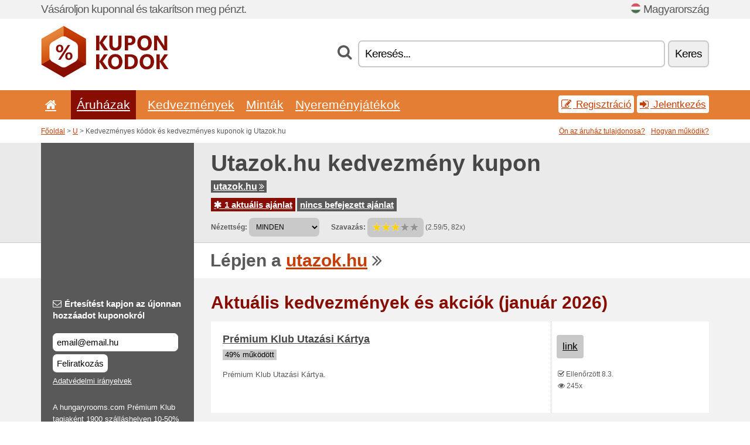

--- FILE ---
content_type: text/html; charset=UTF-8
request_url: https://kuponkodok.net/s/utazok-hu/
body_size: 7637
content:
<!doctype html>
<html xmlns="http://www.w3.org/1999/xhtml" lang="hu" xml:lang="hu">
<head>
 <title> Utazok kedvezményes kódok és kedvezményes kuponok - január 2026 - Kuponkodok.net</title>
 <meta http-equiv="content-type" content="text/html;charset=utf-8" />
 <meta http-equiv="content-language" content="hu" />
 <meta name="language" content="hu" />
 <meta name="description" content="Kedvezményes kódok és kedvezményes kuponok ig Utazok.hu. 1 aktuális ajánlat. Aktuális kedvezmények és akciók: Prémium Klub Utazási Kártya..." />
 <meta name="robots" content="index,follow" />
 <meta name="author" content="Netiq.biz" />
 <meta property="og:type" content="article" />
 <meta property="og:title" content=" Utazok kedvezményes kódok és kedvezményes kuponok - január 2026 - Kuponkodok.net" />
 <meta property="og:description" content="Kedvezményes kódok és kedvezményes kuponok ig Utazok.hu. 1 aktuális ajánlat. Aktuális kedvezmények és akciók: Prémium Klub Utazási Kártya..." />
 <meta property="og:site_name" content="KuponKodok.net" />
 <meta property="og:url" content="https://kuponkodok.net/s/utazok-hu/" />
 <meta name="twitter:card" content="summary" />
 <meta http-equiv="X-UA-Compatible" content="IE=edge" />
 <meta name="seznam-ranking-position" content="query-exact: 1.0; query-broad: 1.3; (Google compatible)" />
 <link rel="shortcut icon" href="/favicon.ico" type="image/x-icon" /> 
 <link rel="apple-touch-icon" href="/favicon.ico">
 <link rel="search" href="https://kuponkodok.net/search.xml" type="application/opensearchdescription+xml" title="KuponKodok.net" />
 <link rel="alternate" type="application/rss+xml" title="RSS 2.0" href="https://kuponkodok.net/rss.php" />
 <meta http-equiv="x-dns-prefetch-control" content="on" />
 <link rel="dns-prefetch" href="https://serv.netiq.biz/" /><link rel="dns-prefetch" href="https://stat.netiq.biz/" /><link rel="dns-prefetch" href="https://www.googletagmanager.com" />
 <meta name="viewport" content="width=device-width, initial-scale=1" />
 <link rel="stylesheet" href="https://serv.netiq.biz/engine/coupons/css/style.css?cache=426" type="text/css" />
</head>
<body id="engine"><div id="changec"><div class="container"><div class="txt">Vásároljon kuponnal és takarítson meg pénzt.</div><div class="lang"><img src="https://stat.netiq.biz/general/flag4/hu.png" alt="Magyarország" width="16" height="11" />Magyarország</div></div></div><div class="bga"></div>
<div id="all" style="margin:0;padding:0;margin-bottom:-20px;">
 <div id="header">
  <div class="container">
   <div class="lang"></div>
   <div class="logo" style="width:218px;height:88px;"><a href="/" title="Kedvezményes kódok és kedvezményes kuponok"><img src="https://serv.netiq.biz/engine/coupons/identity/kuponkodok_net.png" alt="Kedvezményes kódok és kedvezményes kuponok" width="218" height="88" /></a></div>
<div class="search"><form method="get" class="engine" id="searchform" action="/f/"><i class="icon-search"></i><input onfocus="ClearPlaceHolder(this)" onblur="SetPlaceHolder(this)" type="text" name="s" id="search" value="Keresés..." /><button title="Keres" type="submit">Keres</button></form></div>  </div>
 </div>
 <div id="topmenu"><div class="container"><div class="row"><ul><li><a href="/" title="Kezdőlap"><i class="icon-home"></i></a>&nbsp;</li><li class="active" id="imenu3"><a href="#">Áruházak</a><ul class="menu3"><li><div><div class="h3"><i class="icon-sort-by-alphabet"></i>Áruházak ABC sorrend szerint</div><a href="/a/0-9/"><span>0-9</span></a><a href="/a/a/"><span>A</span></a><a href="/a/b/"><span>B</span></a><a href="/a/c/"><span>C</span></a><a href="/a/d/"><span>D</span></a><a href="/a/e/"><span>E</span></a><a href="/a/f/"><span>F</span></a><a href="/a/g/"><span>G</span></a><a href="/a/h/"><span>H</span></a><a href="/a/i/"><span>I</span></a><a href="/a/j/"><span>J</span></a><a href="/a/k/"><span>K</span></a><a href="/a/l/"><span>L</span></a><a href="/a/m/"><span>M</span></a><a href="/a/n/"><span>N</span></a><a href="/a/o/"><span>O</span></a><a href="/a/p/"><span>P</span></a><a href="/a/q/"><span>Q</span></a><a href="/a/r/"><span>R</span></a><a href="/a/s/"><span>S</span></a><a href="/a/t/"><span>T</span></a><a href="/a/u/"><span>U</span></a><a href="/a/v/"><span>V</span></a><a href="/a/w/"><span>W</span></a><a href="/a/x/"><span>X</span></a><a href="/a/y/"><span>Y</span></a><a href="/a/z/"><span>Z</span></a></div></li></ul></li><li id="imenu2"><a href="#">Kedvezmények</a><ul class="menu2"><li><div class="clearfix"><div class="h3"><i class="icon-ticket"></i>Kedvezmények kategóriák szerint</div><a href="/c/a/"><span>Minden</span></a><a href="/c/ajandek-hobby/"><span>Ajándék, Hobby</span></a><a href="/c/egeszseg-szepseg/"><span>Egészség, Szépség</span></a><a href="/c/elektronika/"><span>Elektronika</span></a><a href="/c/elelmiszer-ital-dohanyzas/"><span>Élelmiszer, Ital, Dohányzás</span></a><a href="/c/film-zene-konyv/"><span>Film, Zene, Könyv</span></a><a href="/c/gyerekek-anyukak/"><span>Gyerekek, Anyukák</span></a><a href="/c/internet-kommunikacio/"><span>Internet, Kommunikáció</span></a><a href="/c/oktatas-irodai/"><span>Oktatás, Irodai</span></a><a href="/c/ora-ekszer/"><span>Óra, Ékszer</span></a><a href="/c/otthon-kert/"><span>Otthon, Kert</span></a><a href="/c/penzugyi-uzleti/"><span>Pénzügyi, Üzleti</span></a><a href="/c/ruhazat/"><span>Ruházat</span></a><a href="/c/sport-allatok/"><span>Sport, Állatok</span></a><a href="/c/szorakozas-fogadasi/"><span>Szórakozás, Fogadási</span></a><a href="/c/utazas-autok/"><span>Utazás, Autók</span></a></div><div><div class="h3"><i class="icon-bell"></i>Egyéb lehetőségek</div><a href="/c/top/">Ajánlott ajánlatok</a><a href="/c/today/">érvényes a mai</a><a href="/c/end/">Lassan végetérő ajánlataink</a><a href="/c/retail/">Vásárközpontok</a><a href="/i/add/">+ Ajánlatok hozzáadása</a></div></li></ul></li><li><a href="/c/free/">Minták</a></li><li><a href="/c/contest/">Nyereményjátékok</a></li></ul><div class="loginpanel"><a class="popup-text" href="#register-dialog"><i class="icon-edit"></i> Regisztráció</a><a class="popup-text" href="#login-dialog"><i class="icon-signin"></i> Jelentkezés</a></div></div></div><div id="sresults"></div></div>
 <div><div id="hnavi"><div class="container"><div class="cmenu"><a href="/" title="Kedvezményes kódok és kedvezményes kuponok">Főoldal</a> > <a href="/a/u/">U</a> > Kedvezményes kódok és kedvezményes kuponok ig Utazok.hu</div><div class="navihelp"><a class="popup-text tle" href="#b2breg-dialog">Ön az áruház tulajdonosa?</a><a class="popup-text" href="#help-dialog">Hogyan működik?</a></div></div></div><div id="sinb" class="clearfix"><div class="container"><div class="sle" style="background:#595959;"></div><div class="sri"><h1>Utazok.hu kedvezmény kupon</h1><div class="clearfix"><div class="hspan"><a href="/?site=217607-utazok-hu" title="utazok-hu" class="gray" target="_blank" rel="nofollow">utazok.hu<i class="icon-double-angle-right"></i></a></div></div><div class="clearfix"><div class="spanel"><span class="stat tred"><a href="/s/utazok-hu/#active"><i class="icon-asterisk"></i> 1 aktuális ajánlat</a></span> <span class="stat tgrey"><a href="/s/utazok-hu/#history">nincs befejezett ajánlat</a></span></div></div><div class="view"><label for="sortby">Nézettség:</label> <select id="sortby" class="sortby" onchange="visibility(this.value);return false;"><option value="1" selected="selected">MINDEN</option><option value="3">Akció</option></select><strong style="margin-left:20px;">Szavazás:</strong> <div class="voters"><a href="/s/utazok-hu/?store_vote=1"><img src="https://serv.netiq.biz/engine/coupons/img/stars_on.png" width="16" height="15" alt="1/5" style="width:auto;height:auto;" /></a><a href="/s/utazok-hu/?store_vote=2"><img src="https://serv.netiq.biz/engine/coupons/img/stars_on.png" width="16" height="15" alt="2/5" style="width:auto;height:auto;" /></a><a href="/s/utazok-hu/?store_vote=3"><img src="https://serv.netiq.biz/engine/coupons/img/stars_on.png" width="16" height="15" alt="3/5" style="width:auto;height:auto;" /></a><a href="/s/utazok-hu/?store_vote=4"><img src="https://serv.netiq.biz/engine/coupons/img/stars_off.png" width="16" height="15" alt="4/5" style="width:auto;height:auto;" /></a><a href="/s/utazok-hu/?store_vote=5"><img src="https://serv.netiq.biz/engine/coupons/img/stars_off.png" width="16" height="15" alt="5/5" style="width:auto;height:auto;" /></a></div> (2.59/5, 82x)<script type="application/ld+json">{"@context":"http://schema.org/","@type":"Store","@id":"https://kuponkodok.net/s/utazok-hu/","name":"Utazok.hu","url":"https://utazok.hu/","description":"A hungaryrooms.com Prémium Klub tagjaként 1900 szálláshelyen 10-50% kedvezménnyel lehet szállást foglalni az egész országban, valamint egész évben a világ több mint 100 országába lehet kedvezményes utazásokat foglalni.","aggregateRating":{"@type":"AggregateRating","ratingValue":"2.59","bestRating":"5","worstRating":"1","ratingCount":"82"}}</script></div></div></div></div><div id="bann"><div class="container"><div class="sle" style="background:#595959;"></div><div class="sri">Lépjen a <a href="/?site=217607-utazok-hu" title="Utazok.hu" target="_blank" rel="nofollow">utazok.hu</a> <i class="icon-double-angle-right"></i></div></div></div></div>
 <div id="stores" class="container">
  <div id="main" class="row">
<div id="store" style="background-color:#595959"><div id="sidebar" class="span3" style="background:#595959"><div class="submeta"><div class="emailnews" style="color:#fff"><label for="getemail" class="tit"><i class="icon-envelope-alt"></i>Értesítést kapjon az újonnan hozzáadot kuponokról</label><form action="./" name="newsletter" id="sigshop" class="lbig" method="post"><input type="text" id="getemail" name="getemail" value="email@email.hu" style="width:200px;" aria-label="Értesítést kapjon az újonnan hozzáadot kuponokról" href="#newsletter-dialog" class="popup-text tle" /><button type="submit" style="margin-top:5px;" href="#newsletter-dialog" class="click popup-text tle "aria-label="Feliratkozás">Feliratkozás</button><input type="hidden" name="getstore" value="217607" /></form><div class="privacy"><a href="/i/privacy/" target="_blank" class="priv">Adatvédelmi irányelvek</a></div></div><style>.plus,.plus a,#sidebar .plus strong,#sidebar .emailnews a,#sidebar .description a,#sidebar .share a{color:#fff;}</style><div class="description" style="color:#fff">A hungaryrooms.com Prémium Klub tagjaként 1900 szálláshelyen 10-50% kedvezménnyel lehet szállást foglalni az egész országban, valamint egész évben a világ több mint 100 országába lehet kedvezményes utazásokat foglalni.</div><div class="share"><p style="color:#fff">Egyéb országokban:</p><div class="eright lhe"><div class="flag"></div></div></div><div class="share"><p style="color:#fff">Közzététel:</p><div class="eright lhe"><a href="https://www.facebook.com/sharer/sharer.php?u=https%3A%2F%2Fkuponkodok.net%2Fs%2Futazok-hu%2F&t=+Utazok+kedvezm%C3%A9nyes+k%C3%B3dok+%C3%A9s+kedvezm%C3%A9nyes+kuponok+-+janu%C3%A1r+2026" onclick="javascript:window.open(this.href,'','menubar=no,toolbar=no,resizable=yes,scrollbars=yes,height=300,width=600');return false;" target="_blank" style="color:#fff">Facebook</a> <i class="icon-facebook" style="color:#fff"></i><br /><a href="https://twitter.com/share?url=https%3A%2F%2Fkuponkodok.net%2Fs%2Futazok-hu%2F&text=+Utazok+kedvezm%C3%A9nyes+k%C3%B3dok+%C3%A9s+kedvezm%C3%A9nyes+kuponok+-+janu%C3%A1r+2026" onclick="javascript:window.open(this.href,'','menubar=no,toolbar=no,resizable=yes,scrollbars=yes,height=300,width=600');return false;" target="_blank" style="color:#fff">Twitter</a> <i class="icon-twitter" style="color:#fff"></i><br /><a href="https://www.linkedin.com/shareArticle?url=https%3A%2F%2Fkuponkodok.net%2Fs%2Futazok-hu%2F" onclick="javascript:window.open(this.href,'','menubar=no,toolbar=no,resizable=yes,scrollbars=yes,height=300,width=600');return false;" target="_blank" style="color:#fff">LinkedIn</a> <i class="icon-linkedin" style="color:#fff"></i><br /><a href="https://pinterest.com/pin/create/button/?url=https%3A%2F%2Fkuponkodok.net%2Fs%2Futazok-hu%2F" onclick="javascript:window.open(this.href,'','menubar=no,toolbar=no,resizable=yes,scrollbars=yes,height=300,width=600');return false;" target="_blank" style="color:#fff">Pinterest</a> <i class="icon-pinterest" style="color:#fff"></i><br /><a href="https://api.whatsapp.com/send?text=https%3A%2F%2Fkuponkodok.net%2Fs%2Futazok-hu%2F" onclick="javascript:window.open(this.href,'','menubar=no,toolbar=no,resizable=yes,scrollbars=yes,height=300,width=600');return false;" target="_blank" style="color:#fff">WhatsApp</a> <i class="icon-phone" style="color:#fff"></i><br /></div></div></div></div><div id="content" class="span9"><div class="row row-wrap"><div class="clearfix"><a name="active"></a><h3 class="more">Aktuális kedvezmények és akciók (január 2026)</h3><a name="id4806727"></a><div class="promotion"><article id="4806727" data-eshop-url="https://kuponkodok.net/?go=4806727-utazok-hu" onclick="copyToClipboard('#cc4806727');openthis('217607','4806727');" data-coupon-url="https://kuponkodok.net/s/utazok-hu/" class="clink daily clearfix"><div class="offer offerp"><h2>Prémium Klub Utazási Kártya</h2><div class="info"><span class="min" style="background:#c9c9c9;color:#000;">49% működött</span></div><p>Prémium Klub Utazási Kártya.</p></div><div class="ofright"><div class="link link-other"><span>link</span></div><div class="more"><span></span><i class="icon-check"></i> Ellenőrzött 8.3.<br /><i class="icon-eye-open"></i> 245x<br /></div></div></article></div><script type="application/ld+json">{
    "@context":"http://schema.org",
    "@type":"SaleEvent",     
    "name":"Prémium Klub Utazási Kártya",
    "description":"Prémium Klub Utazási Kártya.",
    "url":"https://kuponkodok.net/s/utazok-hu/",
    "startDate":"2016-08-03 17:05:06+01:00",
    "endDate":"2026-04-16 23:59:59+01:00",
    "eventStatus":"https://schema.org/EventScheduled",
    "eventAttendanceMode":"https://schema.org/OnlineEventAttendanceMode",
    "performer":"Utazok.hu",
    "organizer":{"@type":"Organization","name":"Utazok.hu","url":"https://kuponkodok.net/s/utazok-hu/"},
    "location":{"@type":"Place","name":"Utazok.hu","address":"Utazok.hu"}
    }</script></div><br /><h3 class="more">Hasonló ajánlatok</h3><div class="span3 promotion"><a href="/s/bolt-eu-hu/#28318783" class="coupon-thumb"><img src="https://stat.netiq.biz/img/coupons/bolt-eu-hu.png" alt="Bolt.eu" width="270" height="146" /><object><h2 class="title">Utazz olcsón a Bolttal!<i class="icon-check"></i></h2><p class="description">Szoktál Bolttal utazni? Toltsd le a Bolt alkalmazást és utazz olcsón!</p><div class="meta">Jelenleg érvényes</div></object></a></div><div class="span3 promotion"><a href="/s/bolt-eu-hu/#28318782" class="coupon-thumb"><img src="https://stat.netiq.biz/img/coupons/bolt-eu-hu.png" alt="Bolt.eu" width="270" height="146" /><object><h2 class="title">Feliratkozás sofőrnek a Bolt oldalon<i class="icon-check"></i></h2><p class="description">Csatlakozz a Bolt csapatához sofőrként és így sok pénzt kereshetsz!</p><div class="meta">Jelenleg érvényes</div></object></a></div><div class="span3 promotion"><a href="/s/bolt-eu-hu/#28323202" class="coupon-thumb"><img src="https://stat.netiq.biz/img/coupons/bolt-eu-hu.png" alt="Bolt.eu" width="270" height="146" /><object><h2 class="title">Gyors és kényelmes utazás a Bolt sofőrszolgálattal!<i class="icon-check"></i></h2><p class="description">Töltsd le a Bolt sofőrszolgálat alkalmazását és utazz olcsóbban!

</p><div class="meta">Jelenleg érvényes</div></object></a></div><div class="span3 promotion"><a href="/s/emirates-com-hu/#28313220" class="coupon-thumb"><img src="https://stat.netiq.biz/img/coupons/emirates-com-hu.png" alt="Emirates.com" width="270" height="146" /><object><h2 class="title">Élvezze a bónusz járatokat</h2><p class="description">Jelentkezzen be az Emirates Skywards-re

Nyisson meg minden olyan jutalmat, ahol repülsz. Élvezz... (<span class="link">Több</span>)</p><div class="meta">Jelenleg érvényes</div></object></a></div><div class="span3 promotion"><a href="/s/flixbus-hu/#27473382" class="coupon-thumb"><img src="https://stat.netiq.biz/img/coupons/flixbus-hu.png" alt="Flixbus.hu" width="270" height="146" /><object><h2 class="title">Pontos érkezés</h2><p class="description">Kényelmesen és pontosan járunk: buszaink 10-ből 9 alkalommal pontosan érkeznek.</p><div class="meta">Jelenleg érvényes</div></object></a></div><div class="span3 promotion"><a href="/s/flixbus-hu/#28308048" class="coupon-thumb"><img src="https://stat.netiq.biz/img/coupons/flixbus-hu.png" alt="Flixbus.hu" width="270" height="146" /><object><h2 class="title">Utazz éjszakán alacsonyabb áron!</h2><p class="description">Tekintsd meg az akciós jegyeket éjszakára és utazz alacsonyabb áron!</p><div class="meta">Jelenleg érvényes</div></object></a></div><div class="row row-wrap"><div class="archive atext"><a name="text"></a></div><div><br /><br /></div></div></div><div class="clear"></div></div><script type="application/ld+json">{
"@context":"http://schema.org",
"@type":"BreadcrumbList",
"itemListElement":[{"@type":"ListItem","position":1,"item":{"@id":"https://kuponkodok.net/","name":"Kezdőlap"}},{"@type":"ListItem","position":3,"item":{"@id":"https://kuponkodok.net/s/utazok-hu/","name":"Utazok.hu slevové vouchery"}}]}</script>
<script type="application/ld+json">{
"@context": "https://schema.org",
"@type": "FAQPage",
"mainEntity": [{"@type": "Question","name": "Aktuális kedvezmények és akciók","acceptedAnswer": {"@type": "Answer","text": "<ul><li>Prémium Klub Utazási Kártya</li></ul>"}}]
}</script>   </div>
  </div>
 </div>
 <div id="social">
<div class="container"><div class="mleft"><h4>Szerezzen ingyen legújabb akciós kupont a saját email címére...</h4><div class="layer email emailnews"><i class="icon-envelope-alt"></i>E-mail hírlevél<br /><form action="/" name="newemail" id="nesig" class="lbig" method="post"><input type="text" name="new_email" aria-label="E-mail" value="email@email.hu" onfocus="ClearPlaceHolder(this)" onblur="SetPlaceHolder(this)" href="#newsletter-dialog" class="popup-text tle" /><button href="#newsletter-dialog" class="click popup-text tle">Feliratkozás</button> <span><a href="/i/privacy/" target="_blank">Adatvédelmi irányelvek</a></span></form></div><div style="display:block;"><div class="layer facebook"><i class="icon-facebook"></i><a href="https://www.facebook.com/pages/Kedvezményes-kódok/928109933917622" target="_blank">Facebook</a></div></div></div></div></div><div id="footer" class="clearfix"><div class="container"><div class="mleft"><div class="layer layerr"><h4>KuponKodok.net</h4><p>Copyright &copy; 2012-2026 <a href="http://netiq.biz/" target="_blank">NetIQ</a>.<br />Minden jog fenntartva. We may earn a commission when you use one of our coupons/links to make a purchase.<br /><a href="/i/countries/" class="butspec">Change Country<i class="icon-mail-forward"></i></a></p></div><div class="layer layerr"><h4>Információ</h4><ul><li><a href="/i/contact/">Kapcsolat</a></li><li><a href="/i/bonus/">Bónusz program</a></li><li><a href="/i/medium/">Újságírók számára</a></li><li><a href="/i/privacy/">Adatvédelmi irányelvek</a></li></ul></div><div class="layer"><h4>Reklám</h4><ul><li><a href="/i/add/?store=utazok-hu">Ajánlatok hozzáadása</a></li><li><a href="/i/paid/">Reklám árjegyzék</a></li></ul></div></div></div></div> <div id="login-dialog" class="mfp-with-anim mfp-hide mfp-dialog clearfix">
  <i class="icon-signin dialog-icon"></i>
  <div class="h3">Jelentkezés</div>
  <h5>Üdvözöljük Önt, lejjebb tud bejelentkezni...</h5>
  <div class="row-fluid">
   <form action="./" name="login" method="post" class="dialog-form">
    <p><label for="login">E-mail:</label><input class="fmi" type="text" value="email@email.hu" onfocus="ClearPlaceHolder(this)" onblur="SetPlaceHolder(this)" maxlength="50" name="login" id="login" /></p>
    <p><label for="password">Jelszó:</label><input class="fmi" type="password" maxlength="50" name="pass" id="password" /></p>
    <p class="checkbox"><button type="submit" id="logsubmit" class="btn btn-primary click" name="send">Belépés</button></p>
   </form>
   <div id="logalert" class="alert"></div>
  </div>
  <ul class="dialog-alt-links">
   <li><a class="popup-text" href="#register-dialog">Regisztráció</a></li>
   <li><a class="popup-text" href="#password-recover-dialog">Elfelejtett jelszó</a></li>
  </ul>
 </div>
 <div id="register-dialog" class="mfp-with-anim mfp-hide mfp-dialog clearfix">
  <i class="icon-edit dialog-icon"></i>
  <div class="h3">Regisztráció</div>
  <h5>Regisztráltként kedvezmények juthat. Lehetőségek közé tartoznak az exkluziív kuponok megjelenítése, lehetőség van kedvenc áruházak listáját kiálakíttani, és jogosult bonusz programra a nyereményekért...</h5>
  <div class="row-fluid">
   <form action="./" name="register" id="tthi2" method="post" class="dialog-form">
    <p><label for="remail">E-mail:</label><input class="fmi" type="text" value="email@email.hu" onfocus="ClearPlaceHolder(this)" onblur="SetPlaceHolder(this)" maxlength="50" name="remail" id="remail" /></p>
    <p><label for="rpass">Jelszó:</label><input class="fmi" type="password" maxlength="50" name="rpass" id="rpass" /></p>
    <p><label for="rpass2">Jelszó ellenőrzése:</label><input class="fmi" type="password" value="" maxlength="50" name="rpass2" id="rpass2" /></p>   
    <p><label for="rcaptcha4">CAPTCHA:</label><input class="fmi" type="text" value="" name="acap" id="rcaptcha4" /></p><p class="checkbox"><img src="https://serv.netiq.biz/engine/coupons/scripts/captchax.php" alt="CAPTCHA" width="180" height="40" /><a onclick="document.getElementById('tthi2').submit();" style="font-size:1.2em;bottom:25px;left:190px;position:relative;cursor:pointer;">&#10227;</a><input type="hidden" name="antispam" class="antispam" value="lal" /><input type="hidden" name="antispam2" class="antispam2" value="pop" /><input type="hidden" name="urlt" value="https://" /></p>
    <p class="checkbox"><input type="hidden" name="url" value="http" /><input type="hidden" name="url2" value="http2" /><button type="submit" id="regsubmit" class="btn btn-primary click" name="send">Regisztráció</button></p>
    <div id="regalert3" class="alert none"><strong class="warning"><i class="icon-warning-sign"></i>Hiba:</strong>Az email helytelen.</div>
    <div id="regalert2" class="alert none"><strong class="warning"><i class="icon-warning-sign"></i>Hiba:</strong>Jelszó legalább 5 karakter.</div>
    <div id="regalert" class="alert none"><strong class="warning"><i class="icon-warning-sign"></i>Hiba:</strong>A megadott jelszó nem egyezik.</div>
    <p><input type="checkbox" name="checkbox" class="checkboxe" value="1" /> Elfogadom az <a href="/i/privacy/" target="_blank">adatvédelmi szabályzatot</a>.</p>
   </form>
   <div id="logalert" class="alert"></div>
  </div>
  <ul class="dialog-alt-links">
   <li><a class="popup-text" href="#login-dialog">Jelentkezés</a></li>
  </ul>
 </div>
 <div id="password-recover-dialog" class="mfp-with-anim mfp-hide mfp-dialog clearfix">
  <i class="icon-retweet dialog-icon"></i>
  <div class="h3">Elfelejtett jelszó</div>
  <h5>Elfelejtette a jelszavát? Semmi gond. Küldünk újat...</h5>
  <div class="row-fluid">
   <form action="./" name="forgot" id="tthi2" method="post" class="dialog-form">
    <p><label for="femail">E-mail:</label><input class="fmi" type="text" value="email@email.hu" onfocus="ClearPlaceHolder(this)" onblur="SetPlaceHolder(this)" maxlength="50" name="femail" id="femail" /></p>
    <p><label for="rcaptcha5">CAPTCHA:</label><input class="fmi" type="text" value="" name="acap" id="rcaptcha5" /></p><p class="checkbox"><img src="https://serv.netiq.biz/engine/coupons/scripts/captchax.php" alt="CAPTCHA" width="180" height="40" /><a onclick="document.getElementById('tthi2').submit();" style="font-size:1.2em;bottom:25px;left:190px;position:relative;cursor:pointer;">&#10227;</a><input type="hidden" name="antispam" class="antispam" value="lal" /><input type="hidden" name="antispam2" class="antispam2" value="pop" /><input type="hidden" name="urlt" value="https://" /></p>
    <p class="checkbox"><input type="hidden" name="url" value="http" /><input type="hidden" name="url2" value="http2" /><button type="submit" id="forgotsubmit" class="btn btn-primary click" name="send">Jelszó elküldése</button></p>
    <div id="forgotalert" class="alert"></div>
   </form>
  </div>
  <ul class="dialog-alt-links">
   <li><a class="popup-text" href="#login-dialog">Jelentkezés</a></li>
  </ul>
 </div>    
 <div id="newsletter-dialog" class="mfp-with-anim mfp-hide mfp-dialog clearfix">
  <i class="icon-retweet dialog-icon"></i>
  <div class="h3">E-mail hírlevél</div>
  <h5>Újdonságok az Ön kedvenc áruházaiban (beállítani a Kedvencek menüpontban tudja).</h5>
  <div class="row-fluid">
   <form action="./" name="newsemail" id="tthi2" method="post" class="dialog-form">
    <p><label for="nemail">E-mail:</label><input class="fmi" type="text" value="email@email.hu" onfocus="ClearPlaceHolder(this)" onblur="SetPlaceHolder(this)" maxlength="50"" name="nemail" id="nemail" /></p>
<p><label for="newsstore">Kedvenc áruházak:</label><input class="fmi readonly" type="text" value="Utazok.hu" id="newsstore" readonly="readonly" /><input type="hidden" name="store" value="217607" /></p>    <p><label for="rcaptcha6">CAPTCHA:</label><input class="fmi" type="text" value="" name="acap" id="rcaptcha6" /></p><p class="checkbox"><img src="https://serv.netiq.biz/engine/coupons/scripts/captchax.php" alt="CAPTCHA" width="180" height="40" /><a onclick="document.getElementById('tthi2').submit();" style="font-size:1.2em;bottom:25px;left:190px;position:relative;cursor:pointer;">&#10227;</a><input type="hidden" name="antispam" class="antispam" value="lal" /><input type="hidden" name="antispam2" class="antispam2" value="pop" /><input type="hidden" name="urlt" value="https://" /></p>
    <p class="checkbox"><button type="submit" id="newssubmit" class="btn btn-primary click" name="send">Belépés</button></p>
    <div id="newsalert" class="alert"></div>
   </form>
  </div>
  <ul class="dialog-alt-links">
   <li><a class="popup-text" href="#login-dialog">Jelentkezés</a></li>
  </ul>
 </div>  
 <div id="help-dialog" class="mfp-with-anim mfp-hide mfp-dialog clearfix">
  <i class="icon-question dialog-icon"></i>
  <div class="h3">Hogy használjam a kedvezményes kupont?</div>
  <div class="row-fluid txt">
   <h4><span>1. Kedvezmények keresése</span></h4>
   <p>Találja meg az Ön kedvenc áruházához a kedvezményt. Ismerkedjen meg a kedvezmény feltételeivel! A kuponra való katintással megjelenik a kód, amelyet be kell másolnia.</p>
   <h4><span>2. A kupon felhasználása</span></h4>
   <p>A kupont helyezze a megrendelést követően a hozzá tartozó sorba („Kedvezményes kupon“, Kedvezményes kód“ stb.)</p>
   <h4><span>3. Pénz megtakarítása</span></h4>
   <p>A kedvezmény a megrendelt áru árából kerül levonásra, így pénzt takaríthat meg.</p>
  </div>
 </div>
<div id="b2breg-dialog" class="mfp-with-anim mfp-hide mfp-dialog clearfix"><i class="icon-edit dialog-icon"></i><div class="h3">Az áruház üzemeltetőjének a regisztrációja</div><h5>Regisztrálja magát mind az áruház üzemeltetője ezzel lehetőséget kap az új ajánlatok oldalra való feltöltésére és a javítására.<br /><br />A regisztrált emailnak muszáj az adott áruház weboldalán szerepelnie vagy az elérhetőségek között. 24 órán belül a felhasználói adatokat elküldjük Önnek.</h5><div class="row-fluid"><form action="./" name="b2breg" id="tthi2" method="post" class="dialog-form"><p><label for="bemail">E-mail:</label><input class="fmi" type="text" value="email@email.hu" onfocus="ClearPlaceHolder(this)" onblur="SetPlaceHolder(this)" maxlength="50" name="bemail" id="bemail" /></p><p><label for="bshop1">Hozáadása:</label><select id="bshop1" name="bshop" class="fmi" readonly="readonly"><option value="217607">Utazok.hu</option></select></p><p><label for="rcaptcha7">CAPTCHA:</label><input class="fmi" type="text" value="" name="acap" id="rcaptcha7" /></p><p class="checkbox"><img src="https://serv.netiq.biz/engine/coupons/scripts/captchax.php" alt="CAPTCHA" width="180" height="40" /><a onclick="document.getElementById('tthi2').submit();" style="font-size:1.2em;bottom:25px;left:190px;position:relative;cursor:pointer;">&#10227;</a><input type="hidden" name="antispam" class="antispam" value="lal" /><input type="hidden" name="antispam2" class="antispam2" value="pop" /><input type="hidden" name="urlt" value="https://" /></p><p class="checkbox"><button type="submit" id="b2breg" class="btn btn-primary click" name="send">Regisztráció</button></p></form><div id="b2balert" class="alert"></div></div><ul class="dialog-alt-links"><li><a class="popup-text" href="#login-dialog">Jelentkezés</a></li></ul></div><div id="tag-dialog" class="mfp-with-anim mfp-hide mfp-dialog clearfix"><i class="icon-edit dialog-icon"></i><div class="h3">Címkék - Utazok.hu</div><h5>A címkék segítségével történő keresés segít a látogatóknak megtalálni a megfelelő üzletet. Itt szerkesztheti az áruház címkéit. Az új címkék 24 órán belül elindulnak.</h5><div class="row-fluid"><form action="./" name="tagreg" method="post" class="dialog-form"><p><label for="blist">Címkék:</label><input class="fmi readonly" type="text" value="" maxlength="50" name="blist" id="blist" readonly="readonly" /></p><p><label for="bshop2">Hozáadása:</label><select id="bshop2" name="bshop" class="fmi" readonly="readonly"><option value="217607">Utazok.hu</option></select></p><p><label for="btag">új hozzáadása:</label><input class="fmi" type="text" value="" maxlength="50" name="btag" id="btag" /></p><p class="checkbox"><button type="submit" id="tagreg" class="btn btn-primary click" name="send">Hozááadni</button></p></form><div id="tagalert" class="alert"></div></div></div><div class="none">
<script async src="https://www.googletagmanager.com/gtag/js?id=G-3W1ZR5Z4K6"></script>
<script>
window.dataLayer = window.dataLayer || [];
function gtag(){dataLayer.push(arguments);}
gtag('js',new Date());
gtag('config','G-3W1ZR5Z4K6');
gtag('config','G-3W1ZR5Z4K6',{cookie_flags:'max-age=7200;secure;samesite=none'});
</script>
<script type="application/ld+json">{
"@context":"http://schema.org",
"@type":"WebSite",
"@id":"#website",
"url":"https://kuponkodok.net",
"name":"Kuponkodok.net",
"description":"Kedvezményes kódok és kedvezményes kuponok népszerű internetes áruházakban. Napi frissítések, exluzív kuponok.",
"potentialAction":{"@type":"SearchAction","target":"https://kuponkodok.net/s/{search_term_string}","query-input":"required name=search_term_string"}
}</script>
<script type="text/javascript" src="https://serv.netiq.biz/engine/coupons/js/script.js?cache=167"></script>
</div>
<link rel="stylesheet" href="/font.css?cache=2" />
</body>
</html>
